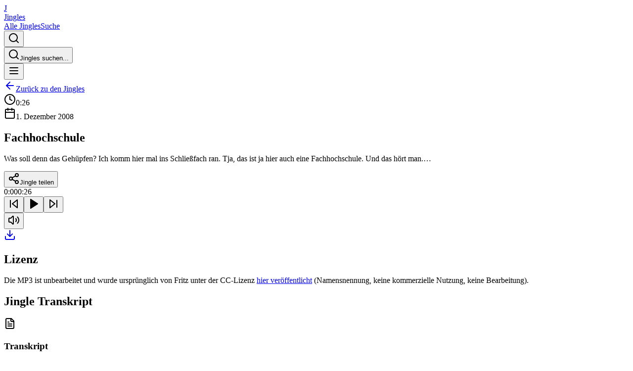

--- FILE ---
content_type: text/html; charset=utf-8
request_url: https://jingles.erstmal.com/jingle/fachhochschule.html
body_size: 10236
content:
<!DOCTYPE html><!--em_YdwtNxLI4vv92PQNXK--><html lang="de" class="__variable_f367f3 font-sans antialiased"><head><meta charSet="utf-8"/><meta name="viewport" content="width=device-width, initial-scale=1, maximum-scale=5, user-scalable=yes"/><link rel="preload" href="/_next/static/media/e4af272ccee01ff0-s.p.woff2" as="font" crossorigin="" type="font/woff2"/><link rel="stylesheet" href="/_next/static/css/2d700c713891f358.css" data-precedence="next"/><link rel="preload" as="script" fetchPriority="low" href="/_next/static/chunks/webpack-0b692800a418526e.js"/><script src="/_next/static/chunks/72d9b9fe-881c608dfd3d6075.js" async=""></script><script src="/_next/static/chunks/59-ac558f0723878dde.js" async=""></script><script src="/_next/static/chunks/main-app-337dd11e7c4c02ef.js" async=""></script><script src="/_next/static/chunks/205-e96f68d7203b15f6.js" async=""></script><script src="/_next/static/chunks/709-bac9ea0571b1b553.js" async=""></script><script src="/_next/static/chunks/339-ba08d96459511c73.js" async=""></script><script src="/_next/static/chunks/app/layout-7bcfa71f9edb758b.js" async=""></script><script src="/_next/static/chunks/531-011f3e12106934df.js" async=""></script><script src="/_next/static/chunks/145-ae3a75e4cf5664d1.js" async=""></script><script src="/_next/static/chunks/app/jingle/%5Bid%5D/page-8759eda7f79ff0e1.js" async=""></script><meta name="next-size-adjust" content=""/><meta name="theme-color" media="(prefers-color-scheme: light)" content="#ffffff"/><meta name="theme-color" media="(prefers-color-scheme: dark)" content="#0f0f0f"/><meta name="color-scheme" content="light dark"/><title>Fachhochschule | Fritz Sound Meme Jingle | JinglesApp</title><meta name="description" content="Was soll denn das Gehüpfen? Ich komm hier mal ins Schließfach ran. Tja, das ist ja hier auch eine Fachhochschule. Und das hört man.…"/><meta name="author" content="DracoBlue"/><link rel="manifest" href="/manifest.json"/><meta name="keywords" content="jingles,fritz,sound-memes,Fachhochschule"/><meta name="creator" content="DracoBlue"/><meta name="publisher" content="JinglesApp"/><meta name="robots" content="index, follow"/><meta name="googlebot" content="index, follow, max-video-preview:-1, max-image-preview:large, max-snippet:-1"/><meta name="category" content="entertainment"/><meta name="apple-mobile-web-app-capable" content="yes"/><meta name="apple-mobile-web-app-status-bar-style" content="default"/><meta name="apple-mobile-web-app-title" content="JinglesApp"/><meta name="mobile-web-app-capable" content="yes"/><meta name="msapplication-TileColor" content="#ef4444"/><meta name="msapplication-config" content="/browserconfig.xml"/><meta name="article:published_time" content="2008-12-01T22:00:00.000Z"/><meta name="article:author" content="DracoBlue"/><meta name="article:section" content="Entertainment"/><link rel="canonical" href="https://jingles.erstmal.com/jingle/fachhochschule.html"/><meta name="format-detection" content="telephone=no, address=no, email=no"/><meta name="google-site-verification" content="S3UQB1M4jT0UgiXNI3AIsSgPcmQqOkQLLVmw5iUJRLc"/><meta property="og:title" content="Fachhochschule | Fritz Sound Meme Jingle"/><meta property="og:description" content="Was soll denn das Gehüpfen? Ich komm hier mal ins Schließfach ran. Tja, das ist ja hier auch eine Fachhochschule. Und das hört man.…"/><meta property="og:url" content="https://jingles.erstmal.com/jingle/fachhochschule.html"/><meta property="og:site_name" content="JinglesApp"/><meta property="og:locale" content="de_DE"/><meta property="og:type" content="article"/><meta property="article:published_time" content="2008-12-01T22:00:00.000Z"/><meta property="article:author" content="DracoBlue"/><meta property="article:section" content="Entertainment"/><meta property="article:tag" content="jingles"/><meta property="article:tag" content="fritz"/><meta property="article:tag" content="sound-memes"/><meta property="article:tag" content="Fachhochschule"/><meta name="twitter:card" content="summary_large_image"/><meta name="twitter:creator" content="@dracoblue"/><meta name="twitter:title" content="Fachhochschule | Fritz Sound Meme Jingle"/><meta name="twitter:description" content="Was soll denn das Gehüpfen? Ich komm hier mal ins Schließfach ran. Tja, das ist ja hier auch eine Fachhochschule. Und das hört man.…"/><link rel="icon" href="/favicon.ico" type="image/x-icon" sizes="32x32"/><link rel="icon" href="/static/images/app_icon.png" sizes="64x64" type="image/png"/><link rel="apple-touch-icon" href="/static/images/app_icon.png" sizes="64x64" type="image/png"/><script src="/_next/static/chunks/polyfills-42372ed130431b0a.js" noModule=""></script></head><body class="min-h-screen bg-background text-foreground"><div hidden=""><!--$--><!--/$--></div><div class="min-h-screen bg-background"><header class="sticky top-0 z-50 w-full border-b bg-background/95 backdrop-blur supports-[backdrop-filter]:bg-background/60"><div class="container mx-auto px-4 sm:px-6 lg:px-8"><div class="flex h-16 items-center justify-between"><a class="flex items-center space-x-2" href="/"><div class="w-8 h-8 bg-primary rounded-lg flex items-center justify-center"><span class="text-primary-foreground font-bold text-sm">J</span></div><span class="font-bold text-lg sm:text-xl">Jingles</span></a><nav class="hidden md:flex items-center space-x-6"><a class="text-sm font-medium hover:text-primary transition-colors" href="/">Alle Jingles</a><a class="text-sm font-medium hover:text-primary transition-colors" href="/alle">Suche</a></nav><div class="flex items-center gap-2"><button data-slot="button" class="inline-flex items-center justify-center whitespace-nowrap text-sm font-medium transition-all disabled:pointer-events-none disabled:opacity-50 [&amp;_svg]:pointer-events-none [&amp;_svg:not([class*=&#x27;size-&#x27;])]:size-4 shrink-0 [&amp;_svg]:shrink-0 outline-none focus-visible:border-ring focus-visible:ring-ring/50 focus-visible:ring-[3px] aria-invalid:ring-destructive/20 dark:aria-invalid:ring-destructive/40 aria-invalid:border-destructive hover:bg-accent hover:text-accent-foreground dark:hover:bg-accent/50 h-8 rounded-md gap-1.5 px-3 has-[&gt;svg]:px-2.5 md:hidden" aria-label="Toggle search"><svg xmlns="http://www.w3.org/2000/svg" width="24" height="24" viewBox="0 0 24 24" fill="none" stroke="currentColor" stroke-width="2" stroke-linecap="round" stroke-linejoin="round" class="lucide lucide-search w-4 h-4"><circle cx="11" cy="11" r="8"></circle><path d="m21 21-4.3-4.3"></path></svg></button><div class="hidden md:block"><a href="/alle"><button data-slot="button" class="inline-flex items-center justify-center whitespace-nowrap text-sm font-medium transition-all disabled:pointer-events-none disabled:opacity-50 [&amp;_svg]:pointer-events-none [&amp;_svg:not([class*=&#x27;size-&#x27;])]:size-4 shrink-0 [&amp;_svg]:shrink-0 outline-none focus-visible:border-ring focus-visible:ring-ring/50 focus-visible:ring-[3px] aria-invalid:ring-destructive/20 dark:aria-invalid:ring-destructive/40 aria-invalid:border-destructive border shadow-xs hover:bg-accent hover:text-accent-foreground dark:bg-input/30 dark:border-input dark:hover:bg-input/50 h-8 rounded-md gap-1.5 px-3 has-[&gt;svg]:px-2.5 w-64 bg-transparent"><svg xmlns="http://www.w3.org/2000/svg" width="24" height="24" viewBox="0 0 24 24" fill="none" stroke="currentColor" stroke-width="2" stroke-linecap="round" stroke-linejoin="round" class="lucide lucide-search w-4 h-4 mr-2"><circle cx="11" cy="11" r="8"></circle><path d="m21 21-4.3-4.3"></path></svg>Jingles suchen...</button></a></div><button data-slot="button" class="inline-flex items-center justify-center whitespace-nowrap text-sm font-medium transition-all disabled:pointer-events-none disabled:opacity-50 [&amp;_svg]:pointer-events-none [&amp;_svg:not([class*=&#x27;size-&#x27;])]:size-4 shrink-0 [&amp;_svg]:shrink-0 outline-none focus-visible:border-ring focus-visible:ring-ring/50 focus-visible:ring-[3px] aria-invalid:ring-destructive/20 dark:aria-invalid:ring-destructive/40 aria-invalid:border-destructive hover:bg-accent hover:text-accent-foreground dark:hover:bg-accent/50 h-8 rounded-md gap-1.5 px-3 has-[&gt;svg]:px-2.5 md:hidden" aria-label="Open menu" type="button" aria-haspopup="dialog" aria-expanded="false" aria-controls="radix-_R_1tbb_" data-state="closed"><svg xmlns="http://www.w3.org/2000/svg" width="24" height="24" viewBox="0 0 24 24" fill="none" stroke="currentColor" stroke-width="2" stroke-linecap="round" stroke-linejoin="round" class="lucide lucide-menu w-4 h-4"><line x1="4" x2="20" y1="12" y2="12"></line><line x1="4" x2="20" y1="6" y2="6"></line><line x1="4" x2="20" y1="18" y2="18"></line></svg></button></div></div></div></header><!--$--><!--$?--><template id="B:0"></template><div class="container mx-auto px-4 sm:px-6 lg:px-8 py-8"><div class="mb-6"><button data-slot="button" class="inline-flex items-center justify-center whitespace-nowrap text-sm font-medium transition-all disabled:pointer-events-none disabled:opacity-50 [&amp;_svg]:pointer-events-none [&amp;_svg:not([class*=&#x27;size-&#x27;])]:size-4 shrink-0 [&amp;_svg]:shrink-0 outline-none focus-visible:border-ring focus-visible:ring-ring/50 focus-visible:ring-[3px] aria-invalid:ring-destructive/20 dark:aria-invalid:ring-destructive/40 aria-invalid:border-destructive hover:bg-accent hover:text-accent-foreground dark:hover:bg-accent/50 h-8 rounded-md gap-1.5 px-3 has-[&gt;svg]:px-2.5" disabled=""><svg xmlns="http://www.w3.org/2000/svg" width="24" height="24" viewBox="0 0 24 24" fill="none" stroke="currentColor" stroke-width="2" stroke-linecap="round" stroke-linejoin="round" class="lucide lucide-arrow-left w-4 h-4 mr-2"><path d="m12 19-7-7 7-7"></path><path d="M19 12H5"></path></svg>Zurück zu den Jingles</button></div><div class="max-w-4xl mx-auto"><div class="mb-8"><div class="flex items-center gap-2 mb-4"><div data-slot="skeleton" class="bg-accent animate-pulse rounded-md h-6 w-32"></div><div data-slot="skeleton" class="bg-accent animate-pulse rounded-md h-4 w-20"></div><div data-slot="skeleton" class="bg-accent animate-pulse rounded-md h-4 w-24"></div></div><div data-slot="skeleton" class="bg-accent animate-pulse rounded-md h-10 w-3/4 mb-4"></div><div data-slot="skeleton" class="bg-accent animate-pulse rounded-md h-6 w-full mb-2"></div><div data-slot="skeleton" class="bg-accent animate-pulse rounded-md h-6 w-2/3 mb-6"></div><div data-slot="skeleton" class="bg-accent animate-pulse rounded-md h-9 w-32"></div></div><div class="border rounded-lg p-6 mb-8"><div data-slot="skeleton" class="bg-accent animate-pulse rounded-md h-12 w-full"></div></div><div class="space-y-4"><div data-slot="skeleton" class="bg-accent animate-pulse rounded-md h-6 w-48"></div><div class="border rounded-lg p-6 space-y-4"><div data-slot="skeleton" class="bg-accent animate-pulse rounded-md h-4 w-full"></div><div data-slot="skeleton" class="bg-accent animate-pulse rounded-md h-4 w-full"></div><div data-slot="skeleton" class="bg-accent animate-pulse rounded-md h-4 w-3/4"></div><div data-slot="skeleton" class="bg-accent animate-pulse rounded-md h-4 w-full"></div><div data-slot="skeleton" class="bg-accent animate-pulse rounded-md h-4 w-2/3"></div></div></div></div></div><!--/$--><!--/$--><footer class="border-t bg-muted/30"><div class="container mx-auto px-4 sm:px-6 lg:px-8 py-8"><div class="text-center"><div class="flex items-center justify-center space-x-2 mb-4"><div class="w-6 h-6 bg-primary rounded-md flex items-center justify-center"><span class="text-primary-foreground font-bold text-xs">J</span></div><span class="font-semibold">Jingles</span></div><p class="text-sm text-muted-foreground"><a href="https://jingles.erstmal.com/">JinglesApp</a> © 2012-2016 | <a href="/ueber">Über</a> | <a href="/ueber">Impressum</a><br/>Die JinglesApp © 2012-2016 ist eine private inoffizielle App von <a href="https://dracoblue.net/">DracoBlue</a>.<br/>Jingles lizenziert unter <a href="https://creativecommons.org/licenses/by-nc-nd/3.0/de/">CC BY-NC-ND</a> von <a href="https://fritz.de/">Fritz</a>.</p></div></div></footer></div><script>
              if ('serviceWorker' in navigator) {
                window.addEventListener('load', function() {
                  navigator.serviceWorker.register('/sw.js')
                    .then(function(registration) {
                      console.log('SW registered: ', registration);
                    })
                    .catch(function(registrationError) {
                      console.log('SW registration failed: ', registrationError);
                    });
                });
              }
            </script><script>requestAnimationFrame(function(){$RT=performance.now()});</script><script src="/_next/static/chunks/webpack-0b692800a418526e.js" id="_R_" async=""></script><div hidden id="S:0"><script type="application/ld+json">{"@context":"https://schema.org","@type":"AudioObject","license":"https://creativecommons.org/licenses/by-nc-nd/4.0/","name":"Fachhochschule","description":"Was soll denn das Gehüpfen? Ich komm hier mal ins Schließfach ran. Tja, das ist ja hier auch eine Fachhochschule. Und das hört man.…","contentUrl":"/static/mp3s/fachhochschule.mp3","url":"https://jingles.erstmal.com/jingle/fachhochschule.html","duration":"PT26S","uploadDate":"2008-12-01T22:00:00.000Z","transcript":" Was soll denn das Gehüpfen? Ich komm hier mal ins Schließfach ran. Tja, das ist ja hier auch eine Fachhochschule. Und das hört man.","encodingFormat":"audio/mpeg","creator":{"@type":"Organization","name":"Fritz","legalName":"Rundfunk Berlin-Brandenburg (rbb) | Anstalt des öffentlichen Rechts"}}</script><article class="container mx-auto px-4 sm:px-6 lg:px-8 py-8"><div class="mb-6"><a data-slot="button" class="inline-flex items-center justify-center whitespace-nowrap text-sm font-medium transition-all disabled:pointer-events-none disabled:opacity-50 [&amp;_svg]:pointer-events-none [&amp;_svg:not([class*=&#x27;size-&#x27;])]:size-4 shrink-0 [&amp;_svg]:shrink-0 outline-none focus-visible:border-ring focus-visible:ring-ring/50 focus-visible:ring-[3px] aria-invalid:ring-destructive/20 dark:aria-invalid:ring-destructive/40 aria-invalid:border-destructive hover:bg-accent hover:text-accent-foreground dark:hover:bg-accent/50 h-8 rounded-md gap-1.5 px-3 has-[&gt;svg]:px-2.5" href="/"><svg xmlns="http://www.w3.org/2000/svg" width="24" height="24" viewBox="0 0 24 24" fill="none" stroke="currentColor" stroke-width="2" stroke-linecap="round" stroke-linejoin="round" class="lucide lucide-arrow-left w-4 h-4 mr-2"><path d="m12 19-7-7 7-7"></path><path d="M19 12H5"></path></svg>Zurück zu den Jingles</a></div><div class="max-w-4xl mx-auto"><header class="mb-8"><div class="flex flex-wrap items-center gap-2 mb-4"><div class="flex items-center gap-4 text-sm text-muted-foreground"><div class="flex items-center gap-1"><svg xmlns="http://www.w3.org/2000/svg" width="24" height="24" viewBox="0 0 24 24" fill="none" stroke="currentColor" stroke-width="2" stroke-linecap="round" stroke-linejoin="round" class="lucide lucide-clock w-4 h-4"><circle cx="12" cy="12" r="10"></circle><polyline points="12 6 12 12 16 14"></polyline></svg><span>0:26</span></div><div class="flex items-center gap-1"><svg xmlns="http://www.w3.org/2000/svg" width="24" height="24" viewBox="0 0 24 24" fill="none" stroke="currentColor" stroke-width="2" stroke-linecap="round" stroke-linejoin="round" class="lucide lucide-calendar w-4 h-4"><path d="M8 2v4"></path><path d="M16 2v4"></path><rect width="18" height="18" x="3" y="4" rx="2"></rect><path d="M3 10h18"></path></svg><time dateTime="2008-12-01T22:00:00.000Z">1. Dezember 2008</time></div></div></div><h1 class="text-2xl sm:text-3xl lg:text-4xl font-bold mb-4 text-balance leading-tight">Fachhochschule</h1><p class="text-lg text-muted-foreground leading-relaxed text-pretty mb-6">Was soll denn das Gehüpfen? Ich komm hier mal ins Schließfach ran. Tja, das ist ja hier auch eine Fachhochschule. Und das hört man.…</p><div class="flex items-center gap-4"><button data-slot="button" class="inline-flex items-center justify-center whitespace-nowrap text-sm font-medium transition-all disabled:pointer-events-none disabled:opacity-50 [&amp;_svg]:pointer-events-none [&amp;_svg:not([class*=&#x27;size-&#x27;])]:size-4 shrink-0 [&amp;_svg]:shrink-0 outline-none focus-visible:border-ring focus-visible:ring-ring/50 focus-visible:ring-[3px] aria-invalid:ring-destructive/20 dark:aria-invalid:ring-destructive/40 aria-invalid:border-destructive border shadow-xs hover:bg-accent hover:text-accent-foreground dark:bg-input/30 dark:border-input dark:hover:bg-input/50 h-8 rounded-md gap-1.5 px-3 has-[&gt;svg]:px-2.5 bg-transparent"><svg xmlns="http://www.w3.org/2000/svg" width="24" height="24" viewBox="0 0 24 24" fill="none" stroke="currentColor" stroke-width="2" stroke-linecap="round" stroke-linejoin="round" class="lucide lucide-share2 w-4 h-4 mr-2"><circle cx="18" cy="5" r="3"></circle><circle cx="6" cy="12" r="3"></circle><circle cx="18" cy="19" r="3"></circle><line x1="8.59" x2="15.42" y1="13.51" y2="17.49"></line><line x1="15.41" x2="8.59" y1="6.51" y2="10.49"></line></svg>Jingle teilen</button></div></header><div data-slot="card" class="bg-card text-card-foreground flex flex-col gap-6 rounded-xl border py-6 shadow-sm mb-8"><div data-slot="card-content" class="p-6"><div class="space-y-4"><audio src="/static/mp3s/fachhochschule.mp3" preload="metadata"></audio><div class="space-y-2"><span dir="ltr" data-orientation="horizontal" aria-disabled="true" data-disabled="" class="relative flex touch-none select-none items-center w-full" style="--radix-slider-thumb-transform:translateX(-50%)"><span data-disabled="" data-orientation="horizontal" class="relative h-1.5 w-full grow overflow-hidden rounded-full bg-primary/20"><span data-orientation="horizontal" data-disabled="" class="absolute h-full bg-primary" style="left:0%;right:100%"></span></span><span style="transform:var(--radix-slider-thumb-transform);position:absolute;left:calc(0% + 0px)"><span role="slider" aria-valuemin="0" aria-valuemax="100" aria-orientation="horizontal" data-orientation="horizontal" data-disabled="" class="block h-4 w-4 rounded-full border border-primary/50 bg-background shadow transition-colors focus-visible:outline-none focus-visible:ring-1 focus-visible:ring-ring disabled:pointer-events-none disabled:opacity-50" style="display:none" data-radix-collection-item=""></span><input style="display:none"/></span></span><div class="flex justify-between text-xs text-muted-foreground"><span>0:00</span><span>0:26</span></div></div><div class="flex items-center justify-center gap-4"><button data-slot="button" class="inline-flex items-center justify-center whitespace-nowrap text-sm font-medium transition-all disabled:pointer-events-none disabled:opacity-50 [&amp;_svg]:pointer-events-none [&amp;_svg:not([class*=&#x27;size-&#x27;])]:size-4 shrink-0 [&amp;_svg]:shrink-0 outline-none focus-visible:border-ring focus-visible:ring-ring/50 focus-visible:ring-[3px] aria-invalid:ring-destructive/20 dark:aria-invalid:ring-destructive/40 aria-invalid:border-destructive hover:bg-accent hover:text-accent-foreground dark:hover:bg-accent/50 gap-1.5 px-3 has-[&gt;svg]:px-2.5 w-10 h-10 rounded-full" aria-label="Skip back 15 seconds"><svg xmlns="http://www.w3.org/2000/svg" width="24" height="24" viewBox="0 0 24 24" fill="none" stroke="currentColor" stroke-width="2" stroke-linecap="round" stroke-linejoin="round" class="lucide lucide-skip-back w-4 h-4"><polygon points="19 20 9 12 19 4 19 20"></polygon><line x1="5" x2="5" y1="19" y2="5"></line></svg></button><button data-slot="button" class="inline-flex items-center justify-center gap-2 whitespace-nowrap text-sm font-medium transition-all disabled:pointer-events-none disabled:opacity-50 [&amp;_svg]:pointer-events-none [&amp;_svg:not([class*=&#x27;size-&#x27;])]:size-4 shrink-0 [&amp;_svg]:shrink-0 outline-none focus-visible:border-ring focus-visible:ring-ring/50 focus-visible:ring-[3px] aria-invalid:ring-destructive/20 dark:aria-invalid:ring-destructive/40 aria-invalid:border-destructive bg-primary text-primary-foreground hover:bg-primary/90 px-6 has-[&gt;svg]:px-4 w-14 h-14 rounded-full" aria-label="Play"><svg xmlns="http://www.w3.org/2000/svg" width="24" height="24" viewBox="0 0 24 24" fill="currentColor" stroke="currentColor" stroke-width="2" stroke-linecap="round" stroke-linejoin="round" class="lucide lucide-play w-6 h-6 ml-0.5"><polygon points="6 3 20 12 6 21 6 3"></polygon></svg></button><button data-slot="button" class="inline-flex items-center justify-center whitespace-nowrap text-sm font-medium transition-all disabled:pointer-events-none disabled:opacity-50 [&amp;_svg]:pointer-events-none [&amp;_svg:not([class*=&#x27;size-&#x27;])]:size-4 shrink-0 [&amp;_svg]:shrink-0 outline-none focus-visible:border-ring focus-visible:ring-ring/50 focus-visible:ring-[3px] aria-invalid:ring-destructive/20 dark:aria-invalid:ring-destructive/40 aria-invalid:border-destructive hover:bg-accent hover:text-accent-foreground dark:hover:bg-accent/50 gap-1.5 px-3 has-[&gt;svg]:px-2.5 w-10 h-10 rounded-full" aria-label="Skip forward 15 seconds"><svg xmlns="http://www.w3.org/2000/svg" width="24" height="24" viewBox="0 0 24 24" fill="none" stroke="currentColor" stroke-width="2" stroke-linecap="round" stroke-linejoin="round" class="lucide lucide-skip-forward w-4 h-4"><polygon points="5 4 15 12 5 20 5 4"></polygon><line x1="19" x2="19" y1="5" y2="19"></line></svg></button></div><div class="flex items-center justify-between"><div class="flex items-center gap-2 flex-1 max-w-32"><button data-slot="button" class="inline-flex items-center justify-center whitespace-nowrap text-sm font-medium transition-all disabled:pointer-events-none disabled:opacity-50 [&amp;_svg]:pointer-events-none [&amp;_svg:not([class*=&#x27;size-&#x27;])]:size-4 shrink-0 [&amp;_svg]:shrink-0 outline-none focus-visible:border-ring focus-visible:ring-ring/50 focus-visible:ring-[3px] aria-invalid:ring-destructive/20 dark:aria-invalid:ring-destructive/40 aria-invalid:border-destructive hover:bg-accent hover:text-accent-foreground dark:hover:bg-accent/50 rounded-md gap-1.5 has-[&gt;svg]:px-2.5 w-8 h-8 p-0 flex-shrink-0" aria-label="Mute"><svg xmlns="http://www.w3.org/2000/svg" width="24" height="24" viewBox="0 0 24 24" fill="none" stroke="currentColor" stroke-width="2" stroke-linecap="round" stroke-linejoin="round" class="lucide lucide-volume2 w-4 h-4"><path d="M11 4.702a.705.705 0 0 0-1.203-.498L6.413 7.587A1.4 1.4 0 0 1 5.416 8H3a1 1 0 0 0-1 1v6a1 1 0 0 0 1 1h2.416a1.4 1.4 0 0 1 .997.413l3.383 3.384A.705.705 0 0 0 11 19.298z"></path><path d="M16 9a5 5 0 0 1 0 6"></path><path d="M19.364 18.364a9 9 0 0 0 0-12.728"></path></svg></button><span dir="ltr" data-orientation="horizontal" aria-disabled="false" class="relative flex w-full touch-none select-none items-center flex-1" style="--radix-slider-thumb-transform:translateX(-50%)"><span data-orientation="horizontal" class="relative h-1.5 w-full grow overflow-hidden rounded-full bg-primary/20"><span data-orientation="horizontal" class="absolute h-full bg-primary" style="left:0%;right:0%"></span></span><span style="transform:var(--radix-slider-thumb-transform);position:absolute;left:calc(0% + 0px)"><span role="slider" aria-valuemin="0" aria-valuemax="1" aria-orientation="horizontal" data-orientation="horizontal" tabindex="0" class="block h-4 w-4 rounded-full border border-primary/50 bg-background shadow transition-colors focus-visible:outline-none focus-visible:ring-1 focus-visible:ring-ring disabled:pointer-events-none disabled:opacity-50" style="display:none" data-radix-collection-item=""></span><input style="display:none"/></span></span></div><a href="/static/mp3s/fachhochschule.mp3" download="Fachhochschule.mp3" target="_blank" rel="noopener noreferrer" data-slot="button" class="inline-flex items-center justify-center whitespace-nowrap text-sm font-medium transition-all disabled:pointer-events-none disabled:opacity-50 [&amp;_svg]:pointer-events-none [&amp;_svg:not([class*=&#x27;size-&#x27;])]:size-4 shrink-0 [&amp;_svg]:shrink-0 outline-none focus-visible:border-ring focus-visible:ring-ring/50 focus-visible:ring-[3px] aria-invalid:ring-destructive/20 dark:aria-invalid:ring-destructive/40 aria-invalid:border-destructive hover:bg-accent hover:text-accent-foreground dark:hover:bg-accent/50 rounded-md gap-1.5 has-[&gt;svg]:px-2.5 w-8 h-8 p-0" aria-label="Download Jingle"><svg xmlns="http://www.w3.org/2000/svg" width="24" height="24" viewBox="0 0 24 24" fill="none" stroke="currentColor" stroke-width="2" stroke-linecap="round" stroke-linejoin="round" class="lucide lucide-download w-4 h-4"><path d="M21 15v4a2 2 0 0 1-2 2H5a2 2 0 0 1-2-2v-4"></path><polyline points="7 10 12 15 17 10"></polyline><line x1="12" x2="12" y1="15" y2="3"></line></svg></a></div></div></div></div><div data-orientation="horizontal" role="none" class="shrink-0 bg-border h-[1px] w-full my-8"></div><section data-nosnippet="true"><h2 class="text-xl font-semibold mb-6">Lizenz</h2><p>Die MP3 ist unbearbeitet und wurde ursprünglich von Fritz unter der CC-Lizenz <a href="https://www.fritz.de/sehen-und-hoeren/jingles/index.html">hier veröffentlicht</a> (Namensnennung, keine kommerzielle Nutzung, keine Bearbeitung).</p></section><div data-orientation="horizontal" role="none" class="shrink-0 bg-border h-[1px] w-full my-8"></div><section><h2 class="text-xl font-semibold mb-6">Jingle Transkript</h2><div data-slot="card" class="bg-card text-card-foreground flex flex-col gap-6 rounded-xl border py-6 shadow-sm border-border/50"><div data-slot="card-content" class="p-6"><div class="flex items-center gap-2 mb-4"><svg xmlns="http://www.w3.org/2000/svg" width="24" height="24" viewBox="0 0 24 24" fill="none" stroke="currentColor" stroke-width="2" stroke-linecap="round" stroke-linejoin="round" class="lucide lucide-file-text w-5 h-5 text-primary"><path d="M15 2H6a2 2 0 0 0-2 2v16a2 2 0 0 0 2 2h12a2 2 0 0 0 2-2V7Z"></path><path d="M14 2v4a2 2 0 0 0 2 2h4"></path><path d="M10 9H8"></path><path d="M16 13H8"></path><path d="M16 17H8"></path></svg><h3 class="font-medium">Transkript</h3></div><div class="prose prose-sm max-w-none"><p class="mb-4 leading-relaxed text-foreground">Was soll denn das Gehüpfen? Ich komm hier mal ins Schließfach ran<!-- -->.</p><p class="mb-4 leading-relaxed text-foreground">Tja, das ist ja hier auch eine Fachhochschule</p></div><div class="mt-6 pt-4 border-t"><button data-slot="button" class="inline-flex items-center gap-2 whitespace-nowrap rounded-md text-sm font-medium transition-all disabled:pointer-events-none disabled:opacity-50 [&amp;_svg]:pointer-events-none [&amp;_svg:not([class*=&#x27;size-&#x27;])]:size-4 shrink-0 [&amp;_svg]:shrink-0 outline-none focus-visible:border-ring focus-visible:ring-ring/50 focus-visible:ring-[3px] aria-invalid:ring-destructive/20 dark:aria-invalid:ring-destructive/40 aria-invalid:border-destructive hover:bg-accent hover:text-accent-foreground dark:hover:bg-accent/50 h-9 px-4 py-2 has-[&gt;svg]:px-3 w-full justify-center"><svg xmlns="http://www.w3.org/2000/svg" width="24" height="24" viewBox="0 0 24 24" fill="none" stroke="currentColor" stroke-width="2" stroke-linecap="round" stroke-linejoin="round" class="lucide lucide-chevron-down w-4 h-4 mr-2"><path d="m6 9 6 6 6-6"></path></svg>Komplettes Transkript (<!-- -->1<!-- --> weitere Absätze)</button></div></div></div></section><div data-orientation="horizontal" role="none" class="shrink-0 bg-border h-[1px] w-full my-8"></div><nav class="grid gap-4 sm:grid-cols-2"><div class="sm:justify-self-start"><div data-slot="card" class="bg-card text-card-foreground flex flex-col gap-6 rounded-xl border py-6 shadow-sm group hover:shadow-md transition-shadow"><div data-slot="card-content" class="p-4"><div class="flex items-center gap-2 mb-2 text-sm text-muted-foreground"><svg xmlns="http://www.w3.org/2000/svg" width="24" height="24" viewBox="0 0 24 24" fill="none" stroke="currentColor" stroke-width="2" stroke-linecap="round" stroke-linejoin="round" class="lucide lucide-arrow-left w-4 h-4"><path d="m12 19-7-7 7-7"></path><path d="M19 12H5"></path></svg><span>Vorheriger Jingle</span></div><a class="block" href="https://jingles.erstmal.com/jingle/fahrradventil"><div class="flex items-start gap-3"><button data-slot="button" class="inline-flex items-center justify-center whitespace-nowrap text-sm font-medium disabled:pointer-events-none disabled:opacity-50 [&amp;_svg]:pointer-events-none [&amp;_svg:not([class*=&#x27;size-&#x27;])]:size-4 shrink-0 [&amp;_svg]:shrink-0 outline-none focus-visible:border-ring focus-visible:ring-ring/50 focus-visible:ring-[3px] aria-invalid:ring-destructive/20 dark:aria-invalid:ring-destructive/40 aria-invalid:border-destructive bg-primary text-primary-foreground hover:bg-primary/90 gap-1.5 has-[&gt;svg]:px-2.5 flex-shrink-0 w-10 h-10 rounded-full p-0 group-hover:scale-105 transition-transform"><svg xmlns="http://www.w3.org/2000/svg" width="24" height="24" viewBox="0 0 24 24" fill="currentColor" stroke="currentColor" stroke-width="2" stroke-linecap="round" stroke-linejoin="round" class="lucide lucide-play w-4 h-4 ml-0.5"><polygon points="6 3 20 12 6 21 6 3"></polygon></svg></button><div class="min-w-0 flex-1"><h3 class="font-medium text-sm line-clamp-2 group-hover:text-primary transition-colors">Fahrradventil</h3><div class="flex items-center gap-2 mt-1"><span class="text-xs text-muted-foreground">0:11</span></div></div></div></a></div></div></div><div class="sm:justify-self-end"><div data-slot="card" class="bg-card text-card-foreground flex flex-col gap-6 rounded-xl border py-6 shadow-sm group hover:shadow-md transition-shadow"><div data-slot="card-content" class="p-4"><div class="flex items-center justify-end gap-2 mb-2 text-sm text-muted-foreground"><span>Nächster Jingle</span><svg xmlns="http://www.w3.org/2000/svg" width="24" height="24" viewBox="0 0 24 24" fill="none" stroke="currentColor" stroke-width="2" stroke-linecap="round" stroke-linejoin="round" class="lucide lucide-arrow-right w-4 h-4"><path d="M5 12h14"></path><path d="m12 5 7 7-7 7"></path></svg></div><a class="block" href="https://jingles.erstmal.com/jingle/erderwaermung"><div class="flex items-start gap-3"><div class="min-w-0 flex-1 text-right"><h3 class="font-medium text-sm line-clamp-2 group-hover:text-primary transition-colors">Erderwärmung</h3><div class="flex items-center justify-end gap-2 mt-1"><span class="text-xs text-muted-foreground">0:23</span></div></div><button data-slot="button" class="inline-flex items-center justify-center whitespace-nowrap text-sm font-medium disabled:pointer-events-none disabled:opacity-50 [&amp;_svg]:pointer-events-none [&amp;_svg:not([class*=&#x27;size-&#x27;])]:size-4 shrink-0 [&amp;_svg]:shrink-0 outline-none focus-visible:border-ring focus-visible:ring-ring/50 focus-visible:ring-[3px] aria-invalid:ring-destructive/20 dark:aria-invalid:ring-destructive/40 aria-invalid:border-destructive bg-primary text-primary-foreground hover:bg-primary/90 gap-1.5 has-[&gt;svg]:px-2.5 flex-shrink-0 w-10 h-10 rounded-full p-0 group-hover:scale-105 transition-transform"><svg xmlns="http://www.w3.org/2000/svg" width="24" height="24" viewBox="0 0 24 24" fill="currentColor" stroke="currentColor" stroke-width="2" stroke-linecap="round" stroke-linejoin="round" class="lucide lucide-play w-4 h-4 ml-0.5"><polygon points="6 3 20 12 6 21 6 3"></polygon></svg></button></div></a></div></div></div></nav></div></article><!--$--><!--/$--></div><script>$RB=[];$RV=function(a){$RT=performance.now();for(var b=0;b<a.length;b+=2){var c=a[b],e=a[b+1];null!==e.parentNode&&e.parentNode.removeChild(e);var f=c.parentNode;if(f){var g=c.previousSibling,h=0;do{if(c&&8===c.nodeType){var d=c.data;if("/$"===d||"/&"===d)if(0===h)break;else h--;else"$"!==d&&"$?"!==d&&"$~"!==d&&"$!"!==d&&"&"!==d||h++}d=c.nextSibling;f.removeChild(c);c=d}while(c);for(;e.firstChild;)f.insertBefore(e.firstChild,c);g.data="$";g._reactRetry&&requestAnimationFrame(g._reactRetry)}}a.length=0};
$RC=function(a,b){if(b=document.getElementById(b))(a=document.getElementById(a))?(a.previousSibling.data="$~",$RB.push(a,b),2===$RB.length&&("number"!==typeof $RT?requestAnimationFrame($RV.bind(null,$RB)):(a=performance.now(),setTimeout($RV.bind(null,$RB),2300>a&&2E3<a?2300-a:$RT+300-a)))):b.parentNode.removeChild(b)};$RC("B:0","S:0")</script><script>(self.__next_f=self.__next_f||[]).push([0])</script><script>self.__next_f.push([1,"1:\"$Sreact.fragment\"\n2:I[789,[\"205\",\"static/chunks/205-e96f68d7203b15f6.js\",\"709\",\"static/chunks/709-bac9ea0571b1b553.js\",\"339\",\"static/chunks/339-ba08d96459511c73.js\",\"177\",\"static/chunks/app/layout-7bcfa71f9edb758b.js\"],\"Header\"]\n3:I[4308,[],\"\"]\n4:I[834,[],\"\"]\na:I[9216,[],\"\"]\n:HL[\"/_next/static/media/e4af272ccee01ff0-s.p.woff2\",\"font\",{\"crossOrigin\":\"\",\"type\":\"font/woff2\"}]\n:HL[\"/_next/static/css/2d700c713891f358.css\",\"style\"]\n"])</script><script>self.__next_f.push([1,"0:{\"P\":null,\"b\":\"em-YdwtNxLI4vv92PQNXK\",\"p\":\"\",\"c\":[\"\",\"jingle\",\"fachhochschule\"],\"i\":false,\"f\":[[[\"\",{\"children\":[\"jingle\",{\"children\":[[\"id\",\"fachhochschule\",\"d\"],{\"children\":[\"__PAGE__\",{}]}]}]},\"$undefined\",\"$undefined\",true],[\"\",[\"$\",\"$1\",\"c\",{\"children\":[[[\"$\",\"link\",\"0\",{\"rel\":\"stylesheet\",\"href\":\"/_next/static/css/2d700c713891f358.css\",\"precedence\":\"next\",\"crossOrigin\":\"$undefined\",\"nonce\":\"$undefined\"}]],[\"$\",\"html\",null,{\"lang\":\"de\",\"className\":\"__variable_f367f3 font-sans antialiased\",\"children\":[\"$\",\"body\",null,{\"className\":\"min-h-screen bg-background text-foreground\",\"children\":[[\"$\",\"div\",null,{\"className\":\"min-h-screen bg-background\",\"children\":[[\"$\",\"$L2\",null,{}],[\"$\",\"$L3\",null,{\"parallelRouterKey\":\"children\",\"error\":\"$undefined\",\"errorStyles\":\"$undefined\",\"errorScripts\":\"$undefined\",\"template\":[\"$\",\"$L4\",null,{}],\"templateStyles\":\"$undefined\",\"templateScripts\":\"$undefined\",\"notFound\":[[[\"$\",\"title\",null,{\"children\":\"404: This page could not be found.\"}],[\"$\",\"div\",null,{\"style\":{\"fontFamily\":\"system-ui,\\\"Segoe UI\\\",Roboto,Helvetica,Arial,sans-serif,\\\"Apple Color Emoji\\\",\\\"Segoe UI Emoji\\\"\",\"height\":\"100vh\",\"textAlign\":\"center\",\"display\":\"flex\",\"flexDirection\":\"column\",\"alignItems\":\"center\",\"justifyContent\":\"center\"},\"children\":[\"$\",\"div\",null,{\"children\":[[\"$\",\"style\",null,{\"dangerouslySetInnerHTML\":{\"__html\":\"body{color:#000;background:#fff;margin:0}.next-error-h1{border-right:1px solid rgba(0,0,0,.3)}@media (prefers-color-scheme:dark){body{color:#fff;background:#000}.next-error-h1{border-right:1px solid rgba(255,255,255,.3)}}\"}}],[\"$\",\"h1\",null,{\"className\":\"next-error-h1\",\"style\":{\"display\":\"inline-block\",\"margin\":\"0 20px 0 0\",\"padding\":\"0 23px 0 0\",\"fontSize\":24,\"fontWeight\":500,\"verticalAlign\":\"top\",\"lineHeight\":\"49px\"},\"children\":404}],[\"$\",\"div\",null,{\"style\":{\"display\":\"inline-block\"},\"children\":[\"$\",\"h2\",null,{\"style\":{\"fontSize\":14,\"fontWeight\":400,\"lineHeight\":\"49px\",\"margin\":0},\"children\":\"This page could not be found.\"}]}]]}]}]],[]],\"forbidden\":\"$undefined\",\"unauthorized\":\"$undefined\"}],[\"$\",\"footer\",null,{\"className\":\"border-t bg-muted/30\",\"children\":[\"$\",\"div\",null,{\"className\":\"container mx-auto px-4 sm:px-6 lg:px-8 py-8\",\"children\":[\"$\",\"div\",null,{\"className\":\"text-center\",\"children\":[[\"$\",\"div\",null,{\"className\":\"flex items-center justify-center space-x-2 mb-4\",\"children\":[[\"$\",\"div\",null,{\"className\":\"w-6 h-6 bg-primary rounded-md flex items-center justify-center\",\"children\":[\"$\",\"span\",null,{\"className\":\"text-primary-foreground font-bold text-xs\",\"children\":\"J\"}]}],[\"$\",\"span\",null,{\"className\":\"font-semibold\",\"children\":\"Jingles\"}]]}],[\"$\",\"p\",null,{\"className\":\"text-sm text-muted-foreground\",\"children\":[[\"$\",\"a\",null,{\"href\":\"https://jingles.erstmal.com/\",\"children\":\"JinglesApp\"}],\" © 2012-2016 | \",[\"$\",\"a\",null,{\"href\":\"/ueber\",\"children\":\"Über\"}],\" | \",[\"$\",\"a\",null,{\"href\":\"/ueber\",\"children\":\"Impressum\"}],[\"$\",\"br\",null,{}],\"Die JinglesApp © 2012-2016 ist eine private inoffizielle App von \",[\"$\",\"a\",null,{\"href\":\"https://dracoblue.net/\",\"children\":\"DracoBlue\"}],\".\",[\"$\",\"br\",null,{}],\"Jingles lizenziert unter \",[\"$\",\"a\",null,{\"href\":\"https://creativecommons.org/licenses/by-nc-nd/3.0/de/\",\"children\":\"CC BY-NC-ND\"}],\" von \",[\"$\",\"a\",null,{\"href\":\"https://fritz.de/\",\"children\":\"Fritz\"}],\".\"]}]]}]}]}]]}],[\"$\",\"script\",null,{\"dangerouslySetInnerHTML\":{\"__html\":\"\\n              if ('serviceWorker' in navigator) {\\n                window.addEventListener('load', function() {\\n                  navigator.serviceWorker.register('/sw.js')\\n                    .then(function(registration) {\\n                      console.log('SW registered: ', registration);\\n                    })\\n                    .catch(function(registrationError) {\\n                      console.log('SW registration failed: ', registrationError);\\n                    });\\n                });\\n              }\\n            \"}}]]}]}]]}],{\"children\":[\"jingle\",[\"$\",\"$1\",\"c\",{\"children\":[null,[\"$\",\"$L3\",null,{\"parallelRouterKey\":\"children\",\"error\":\"$undefined\",\"errorStyles\":\"$undefined\",\"errorScripts\":\"$undefined\",\"template\":[\"$\",\"$L4\",null,{}],\"templateStyles\":\"$undefined\",\"templateScripts\":\"$undefined\",\"notFound\":\"$undefined\",\"forbidden\":\"$undefined\",\"unauthorized\":\"$undefined\"}]]}],{\"children\":[[\"id\",\"fachhochschule\",\"d\"],[\"$\",\"$1\",\"c\",{\"children\":[null,[\"$\",\"$L3\",null,{\"parallelRouterKey\":\"children\",\"error\":\"$undefined\",\"errorStyles\":\"$undefined\",\"errorScripts\":\"$undefined\",\"template\":[\"$\",\"$L4\",null,{}],\"templateStyles\":\"$undefined\",\"templateScripts\":\"$undefined\",\"notFound\":[[\"$\",\"div\",null,{\"className\":\"container mx-auto px-4 sm:px-6 lg:px-8 py-16\",\"children\":\"$L5\"}],[]],\"forbidden\":\"$undefined\",\"unauthorized\":\"$undefined\"}]]}],{\"children\":[\"__PAGE__\",\"$L6\",{},null,false]},[\"$L7\",[],[]],false]},null,false]},[\"$L8\",[],[]],false],\"$L9\",false]],\"m\":\"$undefined\",\"G\":[\"$a\",[]],\"s\":false,\"S\":true}\n"])</script><script>self.__next_f.push([1,"b:I[9586,[\"205\",\"static/chunks/205-e96f68d7203b15f6.js\",\"709\",\"static/chunks/709-bac9ea0571b1b553.js\",\"531\",\"static/chunks/531-011f3e12106934df.js\",\"145\",\"static/chunks/145-ae3a75e4cf5664d1.js\",\"188\",\"static/chunks/app/jingle/%5Bid%5D/page-8759eda7f79ff0e1.js\"],\"\"]\nd:I[7921,[],\"OutletBoundary\"]\nf:I[2140,[],\"AsyncMetadataOutlet\"]\n11:I[7921,[],\"ViewportBoundary\"]\n13:I[7921,[],\"MetadataBoundary\"]\n14:\"$Sreact.suspense\"\n"])</script><script>self.__next_f.push([1,"5:[\"$\",\"div\",null,{\"className\":\"max-w-md mx-auto text-center\",\"children\":[[\"$\",\"div\",null,{\"className\":\"w-16 h-16 bg-muted rounded-full flex items-center justify-center mx-auto mb-6\",\"children\":[\"$\",\"svg\",null,{\"ref\":\"$undefined\",\"xmlns\":\"http://www.w3.org/2000/svg\",\"width\":24,\"height\":24,\"viewBox\":\"0 0 24 24\",\"fill\":\"none\",\"stroke\":\"currentColor\",\"strokeWidth\":2,\"strokeLinecap\":\"round\",\"strokeLinejoin\":\"round\",\"className\":\"lucide lucide-file-question w-8 h-8 text-muted-foreground\",\"children\":[[\"$\",\"path\",\"p32p05\",{\"d\":\"M12 17h.01\"}],[\"$\",\"path\",\"1mlx9k\",{\"d\":\"M15 2H6a2 2 0 0 0-2 2v16a2 2 0 0 0 2 2h12a2 2 0 0 0 2-2V7z\"}],[\"$\",\"path\",\"mhlwft\",{\"d\":\"M9.1 9a3 3 0 0 1 5.82 1c0 2-3 3-3 3\"}],\"$undefined\"]}]}],[\"$\",\"h1\",null,{\"className\":\"text-2xl font-bold mb-4\",\"children\":\"Jingle nicht gefunden\"}],[\"$\",\"p\",null,{\"className\":\"text-muted-foreground mb-8\",\"children\":\"Den Jingle den Du suchst, existiert nicht mehr oder wurde entfernt.\"}],[\"$\",\"div\",null,{\"className\":\"space-y-4\",\"children\":[[\"$\",\"$Lb\",null,{\"href\":\"/\",\"children\":[[\"$\",\"svg\",null,{\"ref\":\"$undefined\",\"xmlns\":\"http://www.w3.org/2000/svg\",\"width\":24,\"height\":24,\"viewBox\":\"0 0 24 24\",\"fill\":\"none\",\"stroke\":\"currentColor\",\"strokeWidth\":2,\"strokeLinecap\":\"round\",\"strokeLinejoin\":\"round\",\"className\":\"lucide lucide-arrow-left w-4 h-4 mr-2\",\"children\":[[\"$\",\"path\",\"1l729n\",{\"d\":\"m12 19-7-7 7-7\"}],[\"$\",\"path\",\"x3x0zl\",{\"d\":\"M19 12H5\"}],\"$undefined\"]}],\"Zurück zu Jingles\"],\"data-slot\":\"button\",\"className\":\"inline-flex items-center justify-center gap-2 whitespace-nowrap rounded-md text-sm font-medium transition-all disabled:pointer-events-none disabled:opacity-50 [\u0026_svg]:pointer-events-none [\u0026_svg:not([class*='size-'])]:size-4 shrink-0 [\u0026_svg]:shrink-0 outline-none focus-visible:border-ring focus-visible:ring-ring/50 focus-visible:ring-[3px] aria-invalid:ring-destructive/20 dark:aria-invalid:ring-destructive/40 aria-invalid:border-destructive bg-primary text-primary-foreground hover:bg-primary/90 h-9 px-4 py-2 has-[\u003esvg]:px-3 w-full\",\"ref\":null}],[\"$\",\"$Lb\",null,{\"href\":\"/alle\",\"children\":\"Suche Jingles\",\"data-slot\":\"button\",\"className\":\"inline-flex items-center justify-center gap-2 whitespace-nowrap rounded-md text-sm font-medium transition-all disabled:pointer-events-none disabled:opacity-50 [\u0026_svg]:pointer-events-none [\u0026_svg:not([class*='size-'])]:size-4 shrink-0 [\u0026_svg]:shrink-0 outline-none focus-visible:border-ring focus-visible:ring-ring/50 focus-visible:ring-[3px] aria-invalid:ring-destructive/20 dark:aria-invalid:ring-destructive/40 aria-invalid:border-destructive border shadow-xs hover:bg-accent hover:text-accent-foreground dark:bg-input/30 dark:border-input dark:hover:bg-input/50 h-9 px-4 py-2 has-[\u003esvg]:px-3 w-full bg-transparent\",\"ref\":null}]]}]]}]\n"])</script><script>self.__next_f.push([1,"6:[\"$\",\"$1\",\"c\",{\"children\":[\"$Lc\",null,[\"$\",\"$Ld\",null,{\"children\":[\"$Le\",[\"$\",\"$Lf\",null,{\"promise\":\"$@10\"}]]}]]}]\n"])</script><script>self.__next_f.push([1,"7:[\"$\",\"div\",\"l\",{\"className\":\"container mx-auto px-4 sm:px-6 lg:px-8 py-8\",\"children\":[[\"$\",\"div\",null,{\"className\":\"mb-6\",\"children\":[\"$\",\"button\",null,{\"data-slot\":\"button\",\"className\":\"inline-flex items-center justify-center whitespace-nowrap text-sm font-medium transition-all disabled:pointer-events-none disabled:opacity-50 [\u0026_svg]:pointer-events-none [\u0026_svg:not([class*='size-'])]:size-4 shrink-0 [\u0026_svg]:shrink-0 outline-none focus-visible:border-ring focus-visible:ring-ring/50 focus-visible:ring-[3px] aria-invalid:ring-destructive/20 dark:aria-invalid:ring-destructive/40 aria-invalid:border-destructive hover:bg-accent hover:text-accent-foreground dark:hover:bg-accent/50 h-8 rounded-md gap-1.5 px-3 has-[\u003esvg]:px-2.5\",\"disabled\":true,\"children\":[[\"$\",\"svg\",null,{\"ref\":\"$undefined\",\"xmlns\":\"http://www.w3.org/2000/svg\",\"width\":24,\"height\":24,\"viewBox\":\"0 0 24 24\",\"fill\":\"none\",\"stroke\":\"currentColor\",\"strokeWidth\":2,\"strokeLinecap\":\"round\",\"strokeLinejoin\":\"round\",\"className\":\"lucide lucide-arrow-left w-4 h-4 mr-2\",\"children\":[[\"$\",\"path\",\"1l729n\",{\"d\":\"m12 19-7-7 7-7\"}],[\"$\",\"path\",\"x3x0zl\",{\"d\":\"M19 12H5\"}],\"$undefined\"]}],\"Zurück zu den Jingles\"]}]}],[\"$\",\"div\",null,{\"className\":\"max-w-4xl mx-auto\",\"children\":[[\"$\",\"div\",null,{\"className\":\"mb-8\",\"children\":[[\"$\",\"div\",null,{\"className\":\"flex items-center gap-2 mb-4\",\"children\":[[\"$\",\"div\",null,{\"data-slot\":\"skeleton\",\"className\":\"bg-accent animate-pulse rounded-md h-6 w-32\"}],[\"$\",\"div\",null,{\"data-slot\":\"skeleton\",\"className\":\"bg-accent animate-pulse rounded-md h-4 w-20\"}],[\"$\",\"div\",null,{\"data-slot\":\"skeleton\",\"className\":\"bg-accent animate-pulse rounded-md h-4 w-24\"}]]}],[\"$\",\"div\",null,{\"data-slot\":\"skeleton\",\"className\":\"bg-accent animate-pulse rounded-md h-10 w-3/4 mb-4\"}],[\"$\",\"div\",null,{\"data-slot\":\"skeleton\",\"className\":\"bg-accent animate-pulse rounded-md h-6 w-full mb-2\"}],[\"$\",\"div\",null,{\"data-slot\":\"skeleton\",\"className\":\"bg-accent animate-pulse rounded-md h-6 w-2/3 mb-6\"}],[\"$\",\"div\",null,{\"data-slot\":\"skeleton\",\"className\":\"bg-accent animate-pulse rounded-md h-9 w-32\"}]]}],[\"$\",\"div\",null,{\"className\":\"border rounded-lg p-6 mb-8\",\"children\":[\"$\",\"div\",null,{\"data-slot\":\"skeleton\",\"className\":\"bg-accent animate-pulse rounded-md h-12 w-full\"}]}],[\"$\",\"div\",null,{\"className\":\"space-y-4\",\"children\":[[\"$\",\"div\",null,{\"data-slot\":\"skeleton\",\"className\":\"bg-accent animate-pulse rounded-md h-6 w-48\"}],[\"$\",\"div\",null,{\"className\":\"border rounded-lg p-6 space-y-4\",\"children\":[[\"$\",\"div\",null,{\"data-slot\":\"skeleton\",\"className\":\"bg-accent animate-pulse rounded-md h-4 w-full\"}],[\"$\",\"div\",null,{\"data-slot\":\"skeleton\",\"className\":\"bg-accent animate-pulse rounded-md h-4 w-full\"}],[\"$\",\"div\",null,{\"data-slot\":\"skeleton\",\"className\":\"bg-accent animate-pulse rounded-md h-4 w-3/4\"}],[\"$\",\"div\",null,{\"data-slot\":\"skeleton\",\"className\":\"bg-accent animate-pulse rounded-md h-4 w-full\"}],[\"$\",\"div\",null,{\"data-slot\":\"skeleton\",\"className\":\"bg-accent animate-pulse rounded-md h-4 w-2/3\"}]]}]]}]]}]]}]\n"])</script><script>self.__next_f.push([1,"8:null\n9:[\"$\",\"$1\",\"h\",{\"children\":[null,[[\"$\",\"$L11\",null,{\"children\":\"$L12\"}],[\"$\",\"meta\",null,{\"name\":\"next-size-adjust\",\"content\":\"\"}]],[\"$\",\"$L13\",null,{\"children\":[\"$\",\"div\",null,{\"hidden\":true,\"children\":[\"$\",\"$14\",null,{\"fallback\":null,\"children\":\"$L15\"}]}]}]]}]\n"])</script><script>self.__next_f.push([1,"16:I[8162,[\"205\",\"static/chunks/205-e96f68d7203b15f6.js\",\"709\",\"static/chunks/709-bac9ea0571b1b553.js\",\"531\",\"static/chunks/531-011f3e12106934df.js\",\"145\",\"static/chunks/145-ae3a75e4cf5664d1.js\",\"188\",\"static/chunks/app/jingle/%5Bid%5D/page-8759eda7f79ff0e1.js\"],\"default\"]\n"])</script><script>self.__next_f.push([1,"c:[[\"$\",\"script\",null,{\"type\":\"application/ld+json\",\"dangerouslySetInnerHTML\":{\"__html\":\"{\\\"@context\\\":\\\"https://schema.org\\\",\\\"@type\\\":\\\"AudioObject\\\",\\\"license\\\":\\\"https://creativecommons.org/licenses/by-nc-nd/4.0/\\\",\\\"name\\\":\\\"Fachhochschule\\\",\\\"description\\\":\\\"Was soll denn das Gehüpfen? Ich komm hier mal ins Schließfach ran. Tja, das ist ja hier auch eine Fachhochschule. Und das hört man.…\\\",\\\"contentUrl\\\":\\\"/static/mp3s/fachhochschule.mp3\\\",\\\"url\\\":\\\"https://jingles.erstmal.com/jingle/fachhochschule.html\\\",\\\"duration\\\":\\\"PT26S\\\",\\\"uploadDate\\\":\\\"2008-12-01T22:00:00.000Z\\\",\\\"transcript\\\":\\\" Was soll denn das Gehüpfen? Ich komm hier mal ins Schließfach ran. Tja, das ist ja hier auch eine Fachhochschule. Und das hört man.\\\",\\\"encodingFormat\\\":\\\"audio/mpeg\\\",\\\"creator\\\":{\\\"@type\\\":\\\"Organization\\\",\\\"name\\\":\\\"Fritz\\\",\\\"legalName\\\":\\\"Rundfunk Berlin-Brandenburg (rbb) | Anstalt des öffentlichen Rechts\\\"}}\"}}],[\"$\",\"article\",null,{\"className\":\"container mx-auto px-4 sm:px-6 lg:px-8 py-8\",\"children\":[[\"$\",\"div\",null,{\"className\":\"mb-6\",\"children\":[\"$\",\"$Lb\",null,{\"href\":\"/\",\"children\":[[\"$\",\"svg\",null,{\"ref\":\"$undefined\",\"xmlns\":\"http://www.w3.org/2000/svg\",\"width\":24,\"height\":24,\"viewBox\":\"0 0 24 24\",\"fill\":\"none\",\"stroke\":\"currentColor\",\"strokeWidth\":2,\"strokeLinecap\":\"round\",\"strokeLinejoin\":\"round\",\"className\":\"lucide lucide-arrow-left w-4 h-4 mr-2\",\"children\":[[\"$\",\"path\",\"1l729n\",{\"d\":\"m12 19-7-7 7-7\"}],[\"$\",\"path\",\"x3x0zl\",{\"d\":\"M19 12H5\"}],\"$undefined\"]}],\"Zurück zu den Jingles\"],\"data-slot\":\"button\",\"className\":\"inline-flex items-center justify-center whitespace-nowrap text-sm font-medium transition-all disabled:pointer-events-none disabled:opacity-50 [\u0026_svg]:pointer-events-none [\u0026_svg:not([class*='size-'])]:size-4 shrink-0 [\u0026_svg]:shrink-0 outline-none focus-visible:border-ring focus-visible:ring-ring/50 focus-visible:ring-[3px] aria-invalid:ring-destructive/20 dark:aria-invalid:ring-destructive/40 aria-invalid:border-destructive hover:bg-accent hover:text-accent-foreground dark:hover:bg-accent/50 h-8 rounded-md gap-1.5 px-3 has-[\u003esvg]:px-2.5\",\"ref\":null}]}],[\"$\",\"div\",null,{\"className\":\"max-w-4xl mx-auto\",\"children\":[[\"$\",\"header\",null,{\"className\":\"mb-8\",\"children\":[[\"$\",\"div\",null,{\"className\":\"flex flex-wrap items-center gap-2 mb-4\",\"children\":[\"$undefined\",[\"$\",\"div\",null,{\"className\":\"flex items-center gap-4 text-sm text-muted-foreground\",\"children\":[[\"$\",\"div\",null,{\"className\":\"flex items-center gap-1\",\"children\":[[\"$\",\"svg\",null,{\"ref\":\"$undefined\",\"xmlns\":\"http://www.w3.org/2000/svg\",\"width\":24,\"height\":24,\"viewBox\":\"0 0 24 24\",\"fill\":\"none\",\"stroke\":\"currentColor\",\"strokeWidth\":2,\"strokeLinecap\":\"round\",\"strokeLinejoin\":\"round\",\"className\":\"lucide lucide-clock w-4 h-4\",\"children\":[[\"$\",\"circle\",\"1mglay\",{\"cx\":\"12\",\"cy\":\"12\",\"r\":\"10\"}],[\"$\",\"polyline\",\"68esgv\",{\"points\":\"12 6 12 12 16 14\"}],\"$undefined\"]}],[\"$\",\"span\",null,{\"children\":\"0:26\"}]]}],[\"$\",\"div\",null,{\"className\":\"flex items-center gap-1\",\"children\":[[\"$\",\"svg\",null,{\"ref\":\"$undefined\",\"xmlns\":\"http://www.w3.org/2000/svg\",\"width\":24,\"height\":24,\"viewBox\":\"0 0 24 24\",\"fill\":\"none\",\"stroke\":\"currentColor\",\"strokeWidth\":2,\"strokeLinecap\":\"round\",\"strokeLinejoin\":\"round\",\"className\":\"lucide lucide-calendar w-4 h-4\",\"children\":[[\"$\",\"path\",\"1cmpym\",{\"d\":\"M8 2v4\"}],[\"$\",\"path\",\"4m81vk\",{\"d\":\"M16 2v4\"}],[\"$\",\"rect\",\"1hopcy\",{\"width\":\"18\",\"height\":\"18\",\"x\":\"3\",\"y\":\"4\",\"rx\":\"2\"}],[\"$\",\"path\",\"8toen8\",{\"d\":\"M3 10h18\"}],\"$undefined\"]}],[\"$\",\"time\",null,{\"dateTime\":\"2008-12-01T22:00:00.000Z\",\"children\":\"1. Dezember 2008\"}]]}]]}]]}],[\"$\",\"h1\",null,{\"className\":\"text-2xl sm:text-3xl lg:text-4xl font-bold mb-4 text-balance leading-tight\",\"children\":\"Fachhochschule\"}],[\"$\",\"p\",null,{\"className\":\"text-lg text-muted-foreground leading-relaxed text-pretty mb-6\",\"children\":\"Was soll denn das Gehüpfen? Ich komm hier mal ins Schließfach ran. Tja, das ist ja hier auch eine Fachhochschule. Und das hört man.…\"}],[\"$\",\"div\",null,{\"className\":\"flex items-center gap-4\",\"children\":[\"$\",\"$L16\",null,{\"title\":\"Fachhochschule\",\"description\":\"Was soll denn das Gehüpfen? Ich komm hier mal ins Schließfach ran. Tja, das ist ja hier auch eine Fachhochschule. Und das hört man.…\"}]}]]}],\"$L17\",\"$L18\",\"$L19\",\"$L1a\",\"$L1b\",\"$L1c\",\"$L1d\"]}]]}]]\n"])</script><script>self.__next_f.push([1,"1e:I[4701,[\"205\",\"static/chunks/205-e96f68d7203b15f6.js\",\"709\",\"static/chunks/709-bac9ea0571b1b553.js\",\"531\",\"static/chunks/531-011f3e12106934df.js\",\"145\",\"static/chunks/145-ae3a75e4cf5664d1.js\",\"188\",\"static/chunks/app/jingle/%5Bid%5D/page-8759eda7f79ff0e1.js\"],\"AudioPlayer\"]\n1f:I[4731,[\"205\",\"static/chunks/205-e96f68d7203b15f6.js\",\"709\",\"static/chunks/709-bac9ea0571b1b553.js\",\"531\",\"static/chunks/531-011f3e12106934df.js\",\"145\",\"static/chunks/145-ae3a75e4cf5664d1.js\",\"188\",\"static/chunks/app/jingle/%5Bid%5D/page-8759eda7f79ff0e1.js\"],\"Separator\"]\n20:I[8086,[\"205\",\"static/chunks/205-e96f68d7203b15f6.js\",\"709\",\"static/chunks/709-bac9ea0571b1b553.js\",\"531\",\"static/chunks/531-011f3e12106934df.js\",\"145\",\"static/chunks/145-ae3a75e4cf5664d1.js\",\"188\",\"static/chunks/app/jingle/%5Bid%5D/page-8759eda7f79ff0e1.js\"],\"TranscriptViewer\"]\n"])</script><script>self.__next_f.push([1,"17:[\"$\",\"div\",null,{\"data-slot\":\"card\",\"className\":\"bg-card text-card-foreground flex flex-col gap-6 rounded-xl border py-6 shadow-sm mb-8\",\"children\":[\"$\",\"div\",null,{\"data-slot\":\"card-content\",\"className\":\"p-6\",\"children\":[\"$\",\"$L1e\",null,{\"episode\":{\"id\":\"fachhochschule\",\"title\":\"Fachhochschule\",\"transcript\":\" Was soll denn das Gehüpfen? Ich komm hier mal ins Schließfach ran. Tja, das ist ja hier auch eine Fachhochschule. Und das hört man.\",\"description\":\"Was soll denn das Gehüpfen? Ich komm hier mal ins Schließfach ran. Tja, das ist ja hier auch eine Fachhochschule. Und das hört man.…\",\"downloadUrl\":\"https://rbbmedia-a.akamaihd.net/frz/jingles/aktuell/fachhochschule.mp3\",\"sourceUrl\":\"https://www.fritz.de/sehen-und-hoeren/jingles/index.html\",\"audioUrl\":\"/static/mp3s/fachhochschule.mp3\",\"publishedAt\":\"2008-12-01T22:00:00.000Z\",\"duration\":26}}]}]}]\n"])</script><script>self.__next_f.push([1,"18:[\"$\",\"$L1f\",null,{\"className\":\"my-8\"}]\n19:[\"$\",\"section\",null,{\"data-nosnippet\":true,\"children\":[[\"$\",\"h2\",null,{\"className\":\"text-xl font-semibold mb-6\",\"children\":\"Lizenz\"}],[\"$\",\"p\",null,{\"children\":[\"Die MP3 ist unbearbeitet und wurde ursprünglich von Fritz unter der CC-Lizenz \",[\"$\",\"$Lb\",null,{\"href\":\"https://www.fritz.de/sehen-und-hoeren/jingles/index.html\",\"children\":\"hier veröffentlicht\"}],\" (Namensnennung, keine kommerzielle Nutzung, keine Bearbeitung).\"]}]]}]\n1a:[\"$\",\"$L1f\",null,{\"className\":\"my-8\"}]\n1b:[\"$\",\"section\",null,{\"children\":[[\"$\",\"h2\",null,{\"className\":\"text-xl font-semibold mb-6\",\"children\":\"Jingle Transkript\"}],[\"$\",\"$L20\",null,{\"transcript\":\" Was soll denn das Gehüpfen? Ich komm hier mal ins Schließfach ran. Tja, das ist ja hier auch eine Fachhochschule. Und das hört man.\"}],false]}]\n1c:[\"$\",\"$L1f\",null,{\"className\":\"my-8\"}]\n"])</script><script>self.__next_f.push([1,"1d:[\"$\",\"nav\",null,{\"className\":\"grid gap-4 sm:grid-cols-2\",\"children\":[[\"$\",\"div\",null,{\"className\":\"sm:justify-self-start\",\"children\":[\"$\",\"div\",null,{\"data-slot\":\"card\",\"className\":\"bg-card text-card-foreground flex flex-col gap-6 rounded-xl border py-6 shadow-sm group hover:shadow-md transition-shadow\",\"children\":[\"$\",\"div\",null,{\"data-slot\":\"card-content\",\"className\":\"p-4\",\"children\":[[\"$\",\"div\",null,{\"className\":\"flex items-center gap-2 mb-2 text-sm text-muted-foreground\",\"children\":[[\"$\",\"svg\",null,{\"ref\":\"$undefined\",\"xmlns\":\"http://www.w3.org/2000/svg\",\"width\":24,\"height\":24,\"viewBox\":\"0 0 24 24\",\"fill\":\"none\",\"stroke\":\"currentColor\",\"strokeWidth\":2,\"strokeLinecap\":\"round\",\"strokeLinejoin\":\"round\",\"className\":\"lucide lucide-arrow-left w-4 h-4\",\"children\":[[\"$\",\"path\",\"1l729n\",{\"d\":\"m12 19-7-7 7-7\"}],[\"$\",\"path\",\"x3x0zl\",{\"d\":\"M19 12H5\"}],\"$undefined\"]}],[\"$\",\"span\",null,{\"children\":\"Vorheriger Jingle\"}]]}],[\"$\",\"$Lb\",null,{\"href\":\"https://jingles.erstmal.com/jingle/fahrradventil\",\"className\":\"block\",\"children\":[\"$\",\"div\",null,{\"className\":\"flex items-start gap-3\",\"children\":[[\"$\",\"button\",null,{\"data-slot\":\"button\",\"className\":\"inline-flex items-center justify-center whitespace-nowrap text-sm font-medium disabled:pointer-events-none disabled:opacity-50 [\u0026_svg]:pointer-events-none [\u0026_svg:not([class*='size-'])]:size-4 shrink-0 [\u0026_svg]:shrink-0 outline-none focus-visible:border-ring focus-visible:ring-ring/50 focus-visible:ring-[3px] aria-invalid:ring-destructive/20 dark:aria-invalid:ring-destructive/40 aria-invalid:border-destructive bg-primary text-primary-foreground hover:bg-primary/90 gap-1.5 has-[\u003esvg]:px-2.5 flex-shrink-0 w-10 h-10 rounded-full p-0 group-hover:scale-105 transition-transform\",\"children\":[\"$\",\"svg\",null,{\"ref\":\"$undefined\",\"xmlns\":\"http://www.w3.org/2000/svg\",\"width\":24,\"height\":24,\"viewBox\":\"0 0 24 24\",\"fill\":\"currentColor\",\"stroke\":\"currentColor\",\"strokeWidth\":2,\"strokeLinecap\":\"round\",\"strokeLinejoin\":\"round\",\"className\":\"lucide lucide-play w-4 h-4 ml-0.5\",\"children\":[[\"$\",\"polygon\",\"1oa8hb\",{\"points\":\"6 3 20 12 6 21 6 3\"}],\"$undefined\"]}]}],[\"$\",\"div\",null,{\"className\":\"min-w-0 flex-1\",\"children\":[[\"$\",\"h3\",null,{\"className\":\"font-medium text-sm line-clamp-2 group-hover:text-primary transition-colors\",\"children\":\"Fahrradventil\"}],[\"$\",\"div\",null,{\"className\":\"flex items-center gap-2 mt-1\",\"children\":[\"$undefined\",[\"$\",\"span\",null,{\"className\":\"text-xs text-muted-foreground\",\"children\":\"0:11\"}]]}]]}]]}]}]]}]}]}],[\"$\",\"div\",null,{\"className\":\"sm:justify-self-end\",\"children\":[\"$\",\"div\",null,{\"data-slot\":\"card\",\"className\":\"bg-card text-card-foreground flex flex-col gap-6 rounded-xl border py-6 shadow-sm group hover:shadow-md transition-shadow\",\"children\":[\"$\",\"div\",null,{\"data-slot\":\"card-content\",\"className\":\"p-4\",\"children\":[[\"$\",\"div\",null,{\"className\":\"flex items-center justify-end gap-2 mb-2 text-sm text-muted-foreground\",\"children\":[[\"$\",\"span\",null,{\"children\":\"Nächster Jingle\"}],[\"$\",\"svg\",null,{\"ref\":\"$undefined\",\"xmlns\":\"http://www.w3.org/2000/svg\",\"width\":24,\"height\":24,\"viewBox\":\"0 0 24 24\",\"fill\":\"none\",\"stroke\":\"currentColor\",\"strokeWidth\":2,\"strokeLinecap\":\"round\",\"strokeLinejoin\":\"round\",\"className\":\"lucide lucide-arrow-right w-4 h-4\",\"children\":[[\"$\",\"path\",\"1ays0h\",{\"d\":\"M5 12h14\"}],[\"$\",\"path\",\"xquz4c\",{\"d\":\"m12 5 7 7-7 7\"}],\"$undefined\"]}]]}],[\"$\",\"$Lb\",null,{\"href\":\"https://jingles.erstmal.com/jingle/erderwaermung\",\"className\":\"block\",\"children\":[\"$\",\"div\",null,{\"className\":\"flex items-start gap-3\",\"children\":[[\"$\",\"div\",null,{\"className\":\"min-w-0 flex-1 text-right\",\"children\":[[\"$\",\"h3\",null,{\"className\":\"font-medium text-sm line-clamp-2 group-hover:text-primary transition-colors\",\"children\":\"Erderwärmung\"}],[\"$\",\"div\",null,{\"className\":\"flex items-center justify-end gap-2 mt-1\",\"children\":[[\"$\",\"span\",null,{\"className\":\"text-xs text-muted-foreground\",\"children\":\"0:23\"}],\"$undefined\"]}]]}],[\"$\",\"button\",null,{\"data-slot\":\"button\",\"className\":\"inline-flex items-center justify-center whitespace-nowrap text-sm font-medium disabled:pointer-events-none disabled:opacity-50 [\u0026_svg]:pointer-events-none [\u0026_svg:not([class*='size-'])]:size-4 shrink-0 [\u0026_svg]:shrink-0 outline-none focus-visible:border-ring focus-visible:ring-ring/50 focus-visible:ring-[3px] aria-invalid:ring-destructive/20 dark:aria-invalid:ring-destructive/40 aria-invalid:border-destructive bg-primary text-primary-foreground hover:bg-primary/90 gap-1.5 has-[\u003esvg]:px-2.5 flex-shrink-0 w-10 h-10 rounded-full p-0 group-hover:scale-105 transition-transform\",\"children\":\"$L21\"}]]}]}]]}]}]}]]}]\n"])</script><script>self.__next_f.push([1,"21:[\"$\",\"svg\",null,{\"ref\":\"$undefined\",\"xmlns\":\"http://www.w3.org/2000/svg\",\"width\":24,\"height\":24,\"viewBox\":\"0 0 24 24\",\"fill\":\"currentColor\",\"stroke\":\"currentColor\",\"strokeWidth\":2,\"strokeLinecap\":\"round\",\"strokeLinejoin\":\"round\",\"className\":\"lucide lucide-play w-4 h-4 ml-0.5\",\"children\":[[\"$\",\"polygon\",\"1oa8hb\",{\"points\":\"6 3 20 12 6 21 6 3\"}],\"$undefined\"]}]\n"])</script><script>self.__next_f.push([1,"12:[[\"$\",\"meta\",\"0\",{\"charSet\":\"utf-8\"}],[\"$\",\"meta\",\"1\",{\"name\":\"viewport\",\"content\":\"width=device-width, initial-scale=1, maximum-scale=5, user-scalable=yes\"}],[\"$\",\"meta\",\"2\",{\"name\":\"theme-color\",\"media\":\"(prefers-color-scheme: light)\",\"content\":\"#ffffff\"}],[\"$\",\"meta\",\"3\",{\"name\":\"theme-color\",\"media\":\"(prefers-color-scheme: dark)\",\"content\":\"#0f0f0f\"}],[\"$\",\"meta\",\"4\",{\"name\":\"color-scheme\",\"content\":\"light dark\"}]]\ne:null\n"])</script><script>self.__next_f.push([1,"22:I[8404,[],\"IconMark\"]\n"])</script><script>self.__next_f.push([1,"10:{\"metadata\":[[\"$\",\"title\",\"0\",{\"children\":\"Fachhochschule | Fritz Sound Meme Jingle | JinglesApp\"}],[\"$\",\"meta\",\"1\",{\"name\":\"description\",\"content\":\"Was soll denn das Gehüpfen? Ich komm hier mal ins Schließfach ran. Tja, das ist ja hier auch eine Fachhochschule. Und das hört man.…\"}],[\"$\",\"meta\",\"2\",{\"name\":\"author\",\"content\":\"DracoBlue\"}],[\"$\",\"link\",\"3\",{\"rel\":\"manifest\",\"href\":\"/manifest.json\",\"crossOrigin\":\"$undefined\"}],[\"$\",\"meta\",\"4\",{\"name\":\"keywords\",\"content\":\"jingles,fritz,sound-memes,Fachhochschule\"}],[\"$\",\"meta\",\"5\",{\"name\":\"creator\",\"content\":\"DracoBlue\"}],[\"$\",\"meta\",\"6\",{\"name\":\"publisher\",\"content\":\"JinglesApp\"}],[\"$\",\"meta\",\"7\",{\"name\":\"robots\",\"content\":\"index, follow\"}],[\"$\",\"meta\",\"8\",{\"name\":\"googlebot\",\"content\":\"index, follow, max-video-preview:-1, max-image-preview:large, max-snippet:-1\"}],[\"$\",\"meta\",\"9\",{\"name\":\"category\",\"content\":\"entertainment\"}],[\"$\",\"meta\",\"10\",{\"name\":\"apple-mobile-web-app-capable\",\"content\":\"yes\"}],[\"$\",\"meta\",\"11\",{\"name\":\"apple-mobile-web-app-status-bar-style\",\"content\":\"default\"}],[\"$\",\"meta\",\"12\",{\"name\":\"apple-mobile-web-app-title\",\"content\":\"JinglesApp\"}],[\"$\",\"meta\",\"13\",{\"name\":\"mobile-web-app-capable\",\"content\":\"yes\"}],[\"$\",\"meta\",\"14\",{\"name\":\"msapplication-TileColor\",\"content\":\"#ef4444\"}],[\"$\",\"meta\",\"15\",{\"name\":\"msapplication-config\",\"content\":\"/browserconfig.xml\"}],[\"$\",\"meta\",\"16\",{\"name\":\"article:published_time\",\"content\":\"2008-12-01T22:00:00.000Z\"}],[\"$\",\"meta\",\"17\",{\"name\":\"article:author\",\"content\":\"DracoBlue\"}],[\"$\",\"meta\",\"18\",{\"name\":\"article:section\",\"content\":\"Entertainment\"}],[\"$\",\"link\",\"19\",{\"rel\":\"canonical\",\"href\":\"https://jingles.erstmal.com/jingle/fachhochschule.html\"}],[\"$\",\"meta\",\"20\",{\"name\":\"format-detection\",\"content\":\"telephone=no, address=no, email=no\"}],[\"$\",\"meta\",\"21\",{\"name\":\"google-site-verification\",\"content\":\"S3UQB1M4jT0UgiXNI3AIsSgPcmQqOkQLLVmw5iUJRLc\"}],[\"$\",\"meta\",\"22\",{\"property\":\"og:title\",\"content\":\"Fachhochschule | Fritz Sound Meme Jingle\"}],[\"$\",\"meta\",\"23\",{\"property\":\"og:description\",\"content\":\"Was soll denn das Gehüpfen? Ich komm hier mal ins Schließfach ran. Tja, das ist ja hier auch eine Fachhochschule. Und das hört man.…\"}],[\"$\",\"meta\",\"24\",{\"property\":\"og:url\",\"content\":\"https://jingles.erstmal.com/jingle/fachhochschule.html\"}],[\"$\",\"meta\",\"25\",{\"property\":\"og:site_name\",\"content\":\"JinglesApp\"}],[\"$\",\"meta\",\"26\",{\"property\":\"og:locale\",\"content\":\"de_DE\"}],[\"$\",\"meta\",\"27\",{\"property\":\"og:type\",\"content\":\"article\"}],[\"$\",\"meta\",\"28\",{\"property\":\"article:published_time\",\"content\":\"2008-12-01T22:00:00.000Z\"}],[\"$\",\"meta\",\"29\",{\"property\":\"article:author\",\"content\":\"DracoBlue\"}],[\"$\",\"meta\",\"30\",{\"property\":\"article:section\",\"content\":\"Entertainment\"}],[\"$\",\"meta\",\"31\",{\"property\":\"article:tag\",\"content\":\"jingles\"}],[\"$\",\"meta\",\"32\",{\"property\":\"article:tag\",\"content\":\"fritz\"}],[\"$\",\"meta\",\"33\",{\"property\":\"article:tag\",\"content\":\"sound-memes\"}],[\"$\",\"meta\",\"34\",{\"property\":\"article:tag\",\"content\":\"Fachhochschule\"}],[\"$\",\"meta\",\"35\",{\"name\":\"twitter:card\",\"content\":\"summary_large_image\"}],[\"$\",\"meta\",\"36\",{\"name\":\"twitter:creator\",\"content\":\"@dracoblue\"}],[\"$\",\"meta\",\"37\",{\"name\":\"twitter:title\",\"content\":\"Fachhochschule | Fritz Sound Meme Jingle\"}],[\"$\",\"meta\",\"38\",{\"name\":\"twitter:description\",\"content\":\"Was soll denn das Gehüpfen? Ich komm hier mal ins Schließfach ran. Tja, das ist ja hier auch eine Fachhochschule. Und das hört man.…\"}],[\"$\",\"link\",\"39\",{\"rel\":\"icon\",\"href\":\"/favicon.ico\",\"type\":\"image/x-icon\",\"sizes\":\"32x32\"}],[\"$\",\"link\",\"40\",{\"rel\":\"icon\",\"href\":\"/static/images/app_icon.png\",\"sizes\":\"64x64\",\"type\":\"image/png\"}],[\"$\",\"link\",\"41\",{\"rel\":\"apple-touch-icon\",\"href\":\"/static/images/app_icon.png\",\"sizes\":\"64x64\",\"type\":\"image/png\"}],[\"$\",\"$L22\",\"42\",{}]],\"error\":null,\"digest\":\"$undefined\"}\n"])</script><script>self.__next_f.push([1,"15:\"$10:metadata\"\n"])</script></body></html>